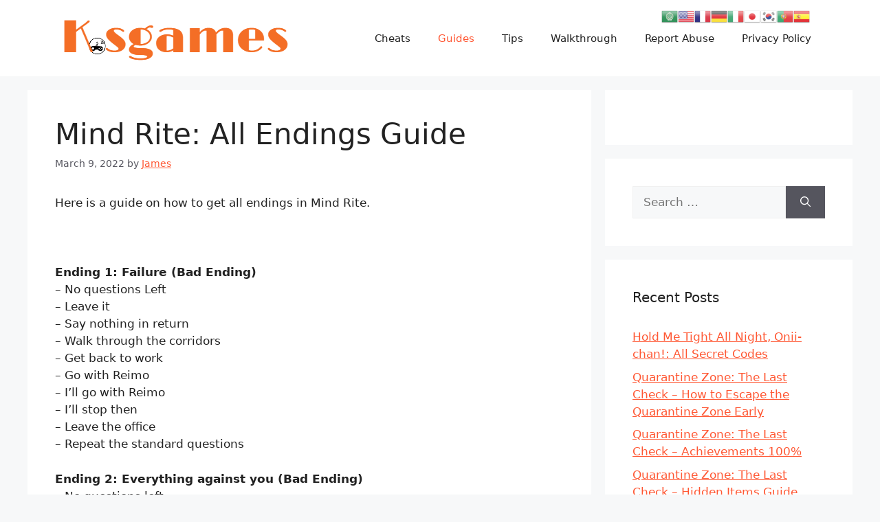

--- FILE ---
content_type: text/html; charset=UTF-8
request_url: https://kosgames.com/mind-rite-all-endings-guide-18230/
body_size: 15413
content:
<!DOCTYPE html>
<html lang="en-US">
<head>
	<meta charset="UTF-8">
	<meta name='robots' content='index, follow, max-image-preview:large, max-snippet:-1, max-video-preview:-1' />
<link rel="alternate" hreflang="en" href="https://kosgames.com/mind-rite-all-endings-guide-18230/" />
<link rel="alternate" hreflang="ar" href="https://kosgames.com/ar/mind-rite-all-endings-guide-18230/" />
<link rel="alternate" hreflang="fr" href="https://kosgames.com/fr/mind-rite-all-endings-guide-18230/" />
<link rel="alternate" hreflang="de" href="https://kosgames.com/de/mind-rite-all-endings-guide-18230/" />
<link rel="alternate" hreflang="it" href="https://kosgames.com/it/mind-rite-all-endings-guide-18230/" />
<link rel="alternate" hreflang="ja" href="https://kosgames.com/ja/mind-rite-all-endings-guide-18230/" />
<link rel="alternate" hreflang="ko" href="https://kosgames.com/ko/mind-rite-all-endings-guide-18230/" />
<link rel="alternate" hreflang="pt" href="https://kosgames.com/pt/mind-rite-all-endings-guide-18230/" />
<link rel="alternate" hreflang="es" href="https://kosgames.com/es/mind-rite-all-endings-guide-18230/" />
<meta name="viewport" content="width=device-width, initial-scale=1">
	<!-- This site is optimized with the Yoast SEO plugin v16.6.1 - https://yoast.com/wordpress/plugins/seo/ -->
	<title>Mind Rite: All Endings Guide - KosGames</title>
	<link rel="canonical" href="https://kosgames.com/mind-rite-all-endings-guide-18230/" />
	<meta property="og:locale" content="en_US" />
	<meta property="og:type" content="article" />
	<meta property="og:title" content="Mind Rite: All Endings Guide - KosGames" />
	<meta property="og:description" content="Here is a guide on how to get all endings in Mind Rite. &nbsp; Ending 1: Failure (Bad Ending) &#8211; No questions Left &#8211; Leave it &#8211; Say nothing in return &#8211; Walk through the corridors &#8211; Get back to work &#8211; Go with Reimo &#8211; I&#8217;ll go with Reimo ... Read More" />
	<meta property="og:url" content="https://kosgames.com/mind-rite-all-endings-guide-18230/" />
	<meta property="og:site_name" content="KosGames" />
	<meta property="article:published_time" content="2022-03-09T02:45:00+00:00" />
	<meta property="article:modified_time" content="2022-03-09T02:46:15+00:00" />
	<meta property="og:image" content="https://kosgames.com/wp-content/uploads/2022/03/capsule_616x353-2022-03-09T104423.914.jpg" />
	<meta property="og:image:width" content="616" />
	<meta property="og:image:height" content="353" />
	<meta name="twitter:card" content="summary_large_image" />
	<meta name="twitter:label1" content="Written by" />
	<meta name="twitter:data1" content="James" />
	<meta name="twitter:label2" content="Est. reading time" />
	<meta name="twitter:data2" content="2 minutes" />
	<script type="application/ld+json" class="yoast-schema-graph">{"@context":"https://schema.org","@graph":[{"@type":"WebSite","@id":"https://kosgames.com/#website","url":"https://kosgames.com/","name":"KosGames","description":"All Guides, Walkthrough, Tips, Cheats for You","potentialAction":[{"@type":"SearchAction","target":{"@type":"EntryPoint","urlTemplate":"https://kosgames.com/?s={search_term_string}"},"query-input":"required name=search_term_string"}],"inLanguage":"en-US"},{"@type":"ImageObject","@id":"https://kosgames.com/mind-rite-all-endings-guide-18230/#primaryimage","inLanguage":"en-US","url":"https://kosgames.com/wp-content/uploads/2022/03/capsule_616x353-2022-03-09T104423.914.jpg","contentUrl":"https://kosgames.com/wp-content/uploads/2022/03/capsule_616x353-2022-03-09T104423.914.jpg","width":616,"height":353},{"@type":"WebPage","@id":"https://kosgames.com/mind-rite-all-endings-guide-18230/#webpage","url":"https://kosgames.com/mind-rite-all-endings-guide-18230/","name":"Mind Rite: All Endings Guide - KosGames","isPartOf":{"@id":"https://kosgames.com/#website"},"primaryImageOfPage":{"@id":"https://kosgames.com/mind-rite-all-endings-guide-18230/#primaryimage"},"datePublished":"2022-03-09T02:45:00+00:00","dateModified":"2022-03-09T02:46:15+00:00","author":{"@id":"https://kosgames.com/#/schema/person/90f0caf814a9654c23f5d2ed2e8a6dff"},"breadcrumb":{"@id":"https://kosgames.com/mind-rite-all-endings-guide-18230/#breadcrumb"},"inLanguage":"en-US","potentialAction":[{"@type":"ReadAction","target":["https://kosgames.com/mind-rite-all-endings-guide-18230/"]}]},{"@type":"BreadcrumbList","@id":"https://kosgames.com/mind-rite-all-endings-guide-18230/#breadcrumb","itemListElement":[{"@type":"ListItem","position":1,"name":"Home","item":"https://kosgames.com/"},{"@type":"ListItem","position":2,"name":"Mind Rite: All Endings Guide"}]},{"@type":"Person","@id":"https://kosgames.com/#/schema/person/90f0caf814a9654c23f5d2ed2e8a6dff","name":"James","image":{"@type":"ImageObject","@id":"https://kosgames.com/#personlogo","inLanguage":"en-US","url":"https://secure.gravatar.com/avatar/ac8fe9975651c2927a44a3dbdc07add9442235307aa471e3ac7981c4a8a69906?s=96&d=robohash&r=g","contentUrl":"https://secure.gravatar.com/avatar/ac8fe9975651c2927a44a3dbdc07add9442235307aa471e3ac7981c4a8a69906?s=96&d=robohash&r=g","caption":"James"},"sameAs":["https://kosgames.com"],"url":"https://kosgames.com/author/admin/"}]}</script>
	<!-- / Yoast SEO plugin. -->


<link rel="alternate" type="application/rss+xml" title="KosGames &raquo; Feed" href="https://kosgames.com/feed/" />
<link rel="alternate" type="application/rss+xml" title="KosGames &raquo; Comments Feed" href="https://kosgames.com/comments/feed/" />
<link rel="alternate" type="application/rss+xml" title="KosGames &raquo; Mind Rite: All Endings Guide Comments Feed" href="https://kosgames.com/mind-rite-all-endings-guide-18230/feed/" />
<link rel="alternate" title="oEmbed (JSON)" type="application/json+oembed" href="https://kosgames.com/wp-json/oembed/1.0/embed?url=https%3A%2F%2Fkosgames.com%2Fmind-rite-all-endings-guide-18230%2F" />
<link rel="alternate" title="oEmbed (XML)" type="text/xml+oembed" href="https://kosgames.com/wp-json/oembed/1.0/embed?url=https%3A%2F%2Fkosgames.com%2Fmind-rite-all-endings-guide-18230%2F&#038;format=xml" />
<style id='wp-img-auto-sizes-contain-inline-css'>
img:is([sizes=auto i],[sizes^="auto," i]){contain-intrinsic-size:3000px 1500px}
/*# sourceURL=wp-img-auto-sizes-contain-inline-css */
</style>
<link rel='stylesheet' id='gtranslate-style-css' href='https://kosgames.com/wp-content/plugins/gtranslate/gtranslate-style24.css?ver=6.9' media='all' />
<style id='wp-emoji-styles-inline-css'>

	img.wp-smiley, img.emoji {
		display: inline !important;
		border: none !important;
		box-shadow: none !important;
		height: 1em !important;
		width: 1em !important;
		margin: 0 0.07em !important;
		vertical-align: -0.1em !important;
		background: none !important;
		padding: 0 !important;
	}
/*# sourceURL=wp-emoji-styles-inline-css */
</style>
<style id='wp-block-library-inline-css'>
:root{--wp-block-synced-color:#7a00df;--wp-block-synced-color--rgb:122,0,223;--wp-bound-block-color:var(--wp-block-synced-color);--wp-editor-canvas-background:#ddd;--wp-admin-theme-color:#007cba;--wp-admin-theme-color--rgb:0,124,186;--wp-admin-theme-color-darker-10:#006ba1;--wp-admin-theme-color-darker-10--rgb:0,107,160.5;--wp-admin-theme-color-darker-20:#005a87;--wp-admin-theme-color-darker-20--rgb:0,90,135;--wp-admin-border-width-focus:2px}@media (min-resolution:192dpi){:root{--wp-admin-border-width-focus:1.5px}}.wp-element-button{cursor:pointer}:root .has-very-light-gray-background-color{background-color:#eee}:root .has-very-dark-gray-background-color{background-color:#313131}:root .has-very-light-gray-color{color:#eee}:root .has-very-dark-gray-color{color:#313131}:root .has-vivid-green-cyan-to-vivid-cyan-blue-gradient-background{background:linear-gradient(135deg,#00d084,#0693e3)}:root .has-purple-crush-gradient-background{background:linear-gradient(135deg,#34e2e4,#4721fb 50%,#ab1dfe)}:root .has-hazy-dawn-gradient-background{background:linear-gradient(135deg,#faaca8,#dad0ec)}:root .has-subdued-olive-gradient-background{background:linear-gradient(135deg,#fafae1,#67a671)}:root .has-atomic-cream-gradient-background{background:linear-gradient(135deg,#fdd79a,#004a59)}:root .has-nightshade-gradient-background{background:linear-gradient(135deg,#330968,#31cdcf)}:root .has-midnight-gradient-background{background:linear-gradient(135deg,#020381,#2874fc)}:root{--wp--preset--font-size--normal:16px;--wp--preset--font-size--huge:42px}.has-regular-font-size{font-size:1em}.has-larger-font-size{font-size:2.625em}.has-normal-font-size{font-size:var(--wp--preset--font-size--normal)}.has-huge-font-size{font-size:var(--wp--preset--font-size--huge)}.has-text-align-center{text-align:center}.has-text-align-left{text-align:left}.has-text-align-right{text-align:right}.has-fit-text{white-space:nowrap!important}#end-resizable-editor-section{display:none}.aligncenter{clear:both}.items-justified-left{justify-content:flex-start}.items-justified-center{justify-content:center}.items-justified-right{justify-content:flex-end}.items-justified-space-between{justify-content:space-between}.screen-reader-text{border:0;clip-path:inset(50%);height:1px;margin:-1px;overflow:hidden;padding:0;position:absolute;width:1px;word-wrap:normal!important}.screen-reader-text:focus{background-color:#ddd;clip-path:none;color:#444;display:block;font-size:1em;height:auto;left:5px;line-height:normal;padding:15px 23px 14px;text-decoration:none;top:5px;width:auto;z-index:100000}html :where(.has-border-color){border-style:solid}html :where([style*=border-top-color]){border-top-style:solid}html :where([style*=border-right-color]){border-right-style:solid}html :where([style*=border-bottom-color]){border-bottom-style:solid}html :where([style*=border-left-color]){border-left-style:solid}html :where([style*=border-width]){border-style:solid}html :where([style*=border-top-width]){border-top-style:solid}html :where([style*=border-right-width]){border-right-style:solid}html :where([style*=border-bottom-width]){border-bottom-style:solid}html :where([style*=border-left-width]){border-left-style:solid}html :where(img[class*=wp-image-]){height:auto;max-width:100%}:where(figure){margin:0 0 1em}html :where(.is-position-sticky){--wp-admin--admin-bar--position-offset:var(--wp-admin--admin-bar--height,0px)}@media screen and (max-width:600px){html :where(.is-position-sticky){--wp-admin--admin-bar--position-offset:0px}}

/*# sourceURL=wp-block-library-inline-css */
</style><style id='global-styles-inline-css'>
:root{--wp--preset--aspect-ratio--square: 1;--wp--preset--aspect-ratio--4-3: 4/3;--wp--preset--aspect-ratio--3-4: 3/4;--wp--preset--aspect-ratio--3-2: 3/2;--wp--preset--aspect-ratio--2-3: 2/3;--wp--preset--aspect-ratio--16-9: 16/9;--wp--preset--aspect-ratio--9-16: 9/16;--wp--preset--color--black: #000000;--wp--preset--color--cyan-bluish-gray: #abb8c3;--wp--preset--color--white: #ffffff;--wp--preset--color--pale-pink: #f78da7;--wp--preset--color--vivid-red: #cf2e2e;--wp--preset--color--luminous-vivid-orange: #ff6900;--wp--preset--color--luminous-vivid-amber: #fcb900;--wp--preset--color--light-green-cyan: #7bdcb5;--wp--preset--color--vivid-green-cyan: #00d084;--wp--preset--color--pale-cyan-blue: #8ed1fc;--wp--preset--color--vivid-cyan-blue: #0693e3;--wp--preset--color--vivid-purple: #9b51e0;--wp--preset--color--contrast: var(--contrast);--wp--preset--color--contrast-2: var(--contrast-2);--wp--preset--color--contrast-3: var(--contrast-3);--wp--preset--color--base: var(--base);--wp--preset--color--base-2: var(--base-2);--wp--preset--color--base-3: var(--base-3);--wp--preset--color--accent: var(--accent);--wp--preset--gradient--vivid-cyan-blue-to-vivid-purple: linear-gradient(135deg,rgb(6,147,227) 0%,rgb(155,81,224) 100%);--wp--preset--gradient--light-green-cyan-to-vivid-green-cyan: linear-gradient(135deg,rgb(122,220,180) 0%,rgb(0,208,130) 100%);--wp--preset--gradient--luminous-vivid-amber-to-luminous-vivid-orange: linear-gradient(135deg,rgb(252,185,0) 0%,rgb(255,105,0) 100%);--wp--preset--gradient--luminous-vivid-orange-to-vivid-red: linear-gradient(135deg,rgb(255,105,0) 0%,rgb(207,46,46) 100%);--wp--preset--gradient--very-light-gray-to-cyan-bluish-gray: linear-gradient(135deg,rgb(238,238,238) 0%,rgb(169,184,195) 100%);--wp--preset--gradient--cool-to-warm-spectrum: linear-gradient(135deg,rgb(74,234,220) 0%,rgb(151,120,209) 20%,rgb(207,42,186) 40%,rgb(238,44,130) 60%,rgb(251,105,98) 80%,rgb(254,248,76) 100%);--wp--preset--gradient--blush-light-purple: linear-gradient(135deg,rgb(255,206,236) 0%,rgb(152,150,240) 100%);--wp--preset--gradient--blush-bordeaux: linear-gradient(135deg,rgb(254,205,165) 0%,rgb(254,45,45) 50%,rgb(107,0,62) 100%);--wp--preset--gradient--luminous-dusk: linear-gradient(135deg,rgb(255,203,112) 0%,rgb(199,81,192) 50%,rgb(65,88,208) 100%);--wp--preset--gradient--pale-ocean: linear-gradient(135deg,rgb(255,245,203) 0%,rgb(182,227,212) 50%,rgb(51,167,181) 100%);--wp--preset--gradient--electric-grass: linear-gradient(135deg,rgb(202,248,128) 0%,rgb(113,206,126) 100%);--wp--preset--gradient--midnight: linear-gradient(135deg,rgb(2,3,129) 0%,rgb(40,116,252) 100%);--wp--preset--font-size--small: 13px;--wp--preset--font-size--medium: 20px;--wp--preset--font-size--large: 36px;--wp--preset--font-size--x-large: 42px;--wp--preset--spacing--20: 0.44rem;--wp--preset--spacing--30: 0.67rem;--wp--preset--spacing--40: 1rem;--wp--preset--spacing--50: 1.5rem;--wp--preset--spacing--60: 2.25rem;--wp--preset--spacing--70: 3.38rem;--wp--preset--spacing--80: 5.06rem;--wp--preset--shadow--natural: 6px 6px 9px rgba(0, 0, 0, 0.2);--wp--preset--shadow--deep: 12px 12px 50px rgba(0, 0, 0, 0.4);--wp--preset--shadow--sharp: 6px 6px 0px rgba(0, 0, 0, 0.2);--wp--preset--shadow--outlined: 6px 6px 0px -3px rgb(255, 255, 255), 6px 6px rgb(0, 0, 0);--wp--preset--shadow--crisp: 6px 6px 0px rgb(0, 0, 0);}:where(.is-layout-flex){gap: 0.5em;}:where(.is-layout-grid){gap: 0.5em;}body .is-layout-flex{display: flex;}.is-layout-flex{flex-wrap: wrap;align-items: center;}.is-layout-flex > :is(*, div){margin: 0;}body .is-layout-grid{display: grid;}.is-layout-grid > :is(*, div){margin: 0;}:where(.wp-block-columns.is-layout-flex){gap: 2em;}:where(.wp-block-columns.is-layout-grid){gap: 2em;}:where(.wp-block-post-template.is-layout-flex){gap: 1.25em;}:where(.wp-block-post-template.is-layout-grid){gap: 1.25em;}.has-black-color{color: var(--wp--preset--color--black) !important;}.has-cyan-bluish-gray-color{color: var(--wp--preset--color--cyan-bluish-gray) !important;}.has-white-color{color: var(--wp--preset--color--white) !important;}.has-pale-pink-color{color: var(--wp--preset--color--pale-pink) !important;}.has-vivid-red-color{color: var(--wp--preset--color--vivid-red) !important;}.has-luminous-vivid-orange-color{color: var(--wp--preset--color--luminous-vivid-orange) !important;}.has-luminous-vivid-amber-color{color: var(--wp--preset--color--luminous-vivid-amber) !important;}.has-light-green-cyan-color{color: var(--wp--preset--color--light-green-cyan) !important;}.has-vivid-green-cyan-color{color: var(--wp--preset--color--vivid-green-cyan) !important;}.has-pale-cyan-blue-color{color: var(--wp--preset--color--pale-cyan-blue) !important;}.has-vivid-cyan-blue-color{color: var(--wp--preset--color--vivid-cyan-blue) !important;}.has-vivid-purple-color{color: var(--wp--preset--color--vivid-purple) !important;}.has-black-background-color{background-color: var(--wp--preset--color--black) !important;}.has-cyan-bluish-gray-background-color{background-color: var(--wp--preset--color--cyan-bluish-gray) !important;}.has-white-background-color{background-color: var(--wp--preset--color--white) !important;}.has-pale-pink-background-color{background-color: var(--wp--preset--color--pale-pink) !important;}.has-vivid-red-background-color{background-color: var(--wp--preset--color--vivid-red) !important;}.has-luminous-vivid-orange-background-color{background-color: var(--wp--preset--color--luminous-vivid-orange) !important;}.has-luminous-vivid-amber-background-color{background-color: var(--wp--preset--color--luminous-vivid-amber) !important;}.has-light-green-cyan-background-color{background-color: var(--wp--preset--color--light-green-cyan) !important;}.has-vivid-green-cyan-background-color{background-color: var(--wp--preset--color--vivid-green-cyan) !important;}.has-pale-cyan-blue-background-color{background-color: var(--wp--preset--color--pale-cyan-blue) !important;}.has-vivid-cyan-blue-background-color{background-color: var(--wp--preset--color--vivid-cyan-blue) !important;}.has-vivid-purple-background-color{background-color: var(--wp--preset--color--vivid-purple) !important;}.has-black-border-color{border-color: var(--wp--preset--color--black) !important;}.has-cyan-bluish-gray-border-color{border-color: var(--wp--preset--color--cyan-bluish-gray) !important;}.has-white-border-color{border-color: var(--wp--preset--color--white) !important;}.has-pale-pink-border-color{border-color: var(--wp--preset--color--pale-pink) !important;}.has-vivid-red-border-color{border-color: var(--wp--preset--color--vivid-red) !important;}.has-luminous-vivid-orange-border-color{border-color: var(--wp--preset--color--luminous-vivid-orange) !important;}.has-luminous-vivid-amber-border-color{border-color: var(--wp--preset--color--luminous-vivid-amber) !important;}.has-light-green-cyan-border-color{border-color: var(--wp--preset--color--light-green-cyan) !important;}.has-vivid-green-cyan-border-color{border-color: var(--wp--preset--color--vivid-green-cyan) !important;}.has-pale-cyan-blue-border-color{border-color: var(--wp--preset--color--pale-cyan-blue) !important;}.has-vivid-cyan-blue-border-color{border-color: var(--wp--preset--color--vivid-cyan-blue) !important;}.has-vivid-purple-border-color{border-color: var(--wp--preset--color--vivid-purple) !important;}.has-vivid-cyan-blue-to-vivid-purple-gradient-background{background: var(--wp--preset--gradient--vivid-cyan-blue-to-vivid-purple) !important;}.has-light-green-cyan-to-vivid-green-cyan-gradient-background{background: var(--wp--preset--gradient--light-green-cyan-to-vivid-green-cyan) !important;}.has-luminous-vivid-amber-to-luminous-vivid-orange-gradient-background{background: var(--wp--preset--gradient--luminous-vivid-amber-to-luminous-vivid-orange) !important;}.has-luminous-vivid-orange-to-vivid-red-gradient-background{background: var(--wp--preset--gradient--luminous-vivid-orange-to-vivid-red) !important;}.has-very-light-gray-to-cyan-bluish-gray-gradient-background{background: var(--wp--preset--gradient--very-light-gray-to-cyan-bluish-gray) !important;}.has-cool-to-warm-spectrum-gradient-background{background: var(--wp--preset--gradient--cool-to-warm-spectrum) !important;}.has-blush-light-purple-gradient-background{background: var(--wp--preset--gradient--blush-light-purple) !important;}.has-blush-bordeaux-gradient-background{background: var(--wp--preset--gradient--blush-bordeaux) !important;}.has-luminous-dusk-gradient-background{background: var(--wp--preset--gradient--luminous-dusk) !important;}.has-pale-ocean-gradient-background{background: var(--wp--preset--gradient--pale-ocean) !important;}.has-electric-grass-gradient-background{background: var(--wp--preset--gradient--electric-grass) !important;}.has-midnight-gradient-background{background: var(--wp--preset--gradient--midnight) !important;}.has-small-font-size{font-size: var(--wp--preset--font-size--small) !important;}.has-medium-font-size{font-size: var(--wp--preset--font-size--medium) !important;}.has-large-font-size{font-size: var(--wp--preset--font-size--large) !important;}.has-x-large-font-size{font-size: var(--wp--preset--font-size--x-large) !important;}
/*# sourceURL=global-styles-inline-css */
</style>

<style id='classic-theme-styles-inline-css'>
/*! This file is auto-generated */
.wp-block-button__link{color:#fff;background-color:#32373c;border-radius:9999px;box-shadow:none;text-decoration:none;padding:calc(.667em + 2px) calc(1.333em + 2px);font-size:1.125em}.wp-block-file__button{background:#32373c;color:#fff;text-decoration:none}
/*# sourceURL=/wp-includes/css/classic-themes.min.css */
</style>
<link rel='stylesheet' id='generate-comments-css' href='https://kosgames.com/wp-content/themes/generatepress/assets/css/components/comments.min.css?ver=3.3.1' media='all' />
<link rel='stylesheet' id='generate-style-css' href='https://kosgames.com/wp-content/themes/generatepress/assets/css/main.min.css?ver=3.3.1' media='all' />
<style id='generate-style-inline-css'>
body{background-color:var(--base-2);color:var(--contrast);}a{color:var(--accent);}a{text-decoration:underline;}.entry-title a, .site-branding a, a.button, .wp-block-button__link, .main-navigation a{text-decoration:none;}a:hover, a:focus, a:active{color:var(--contrast);}.wp-block-group__inner-container{max-width:1200px;margin-left:auto;margin-right:auto;}.generate-back-to-top{font-size:20px;border-radius:3px;position:fixed;bottom:30px;right:30px;line-height:40px;width:40px;text-align:center;z-index:10;transition:opacity 300ms ease-in-out;opacity:0.1;transform:translateY(1000px);}.generate-back-to-top__show{opacity:1;transform:translateY(0);}:root{--contrast:#222222;--contrast-2:#575760;--contrast-3:#b2b2be;--base:#f0f0f0;--base-2:#f7f8f9;--base-3:#ffffff;--accent:#FF5733;}:root .has-contrast-color{color:var(--contrast);}:root .has-contrast-background-color{background-color:var(--contrast);}:root .has-contrast-2-color{color:var(--contrast-2);}:root .has-contrast-2-background-color{background-color:var(--contrast-2);}:root .has-contrast-3-color{color:var(--contrast-3);}:root .has-contrast-3-background-color{background-color:var(--contrast-3);}:root .has-base-color{color:var(--base);}:root .has-base-background-color{background-color:var(--base);}:root .has-base-2-color{color:var(--base-2);}:root .has-base-2-background-color{background-color:var(--base-2);}:root .has-base-3-color{color:var(--base-3);}:root .has-base-3-background-color{background-color:var(--base-3);}:root .has-accent-color{color:var(--accent);}:root .has-accent-background-color{background-color:var(--accent);}.top-bar{background-color:#636363;color:#ffffff;}.top-bar a{color:#ffffff;}.top-bar a:hover{color:#303030;}.site-header{background-color:var(--base-3);}.main-title a,.main-title a:hover{color:var(--contrast);}.site-description{color:var(--contrast-2);}.mobile-menu-control-wrapper .menu-toggle,.mobile-menu-control-wrapper .menu-toggle:hover,.mobile-menu-control-wrapper .menu-toggle:focus,.has-inline-mobile-toggle #site-navigation.toggled{background-color:rgba(0, 0, 0, 0.02);}.main-navigation,.main-navigation ul ul{background-color:var(--base-3);}.main-navigation .main-nav ul li a, .main-navigation .menu-toggle, .main-navigation .menu-bar-items{color:var(--contrast);}.main-navigation .main-nav ul li:not([class*="current-menu-"]):hover > a, .main-navigation .main-nav ul li:not([class*="current-menu-"]):focus > a, .main-navigation .main-nav ul li.sfHover:not([class*="current-menu-"]) > a, .main-navigation .menu-bar-item:hover > a, .main-navigation .menu-bar-item.sfHover > a{color:var(--accent);}button.menu-toggle:hover,button.menu-toggle:focus{color:var(--contrast);}.main-navigation .main-nav ul li[class*="current-menu-"] > a{color:var(--accent);}.navigation-search input[type="search"],.navigation-search input[type="search"]:active, .navigation-search input[type="search"]:focus, .main-navigation .main-nav ul li.search-item.active > a, .main-navigation .menu-bar-items .search-item.active > a{color:var(--accent);}.main-navigation ul ul{background-color:var(--base);}.separate-containers .inside-article, .separate-containers .comments-area, .separate-containers .page-header, .one-container .container, .separate-containers .paging-navigation, .inside-page-header{background-color:var(--base-3);}.entry-title a{color:var(--contrast);}.entry-title a:hover{color:var(--contrast-2);}.entry-meta{color:var(--contrast-2);}.sidebar .widget{background-color:var(--base-3);}.footer-widgets{background-color:var(--base-3);}.site-info{background-color:var(--base-3);}input[type="text"],input[type="email"],input[type="url"],input[type="password"],input[type="search"],input[type="tel"],input[type="number"],textarea,select{color:var(--contrast);background-color:var(--base-2);border-color:var(--base);}input[type="text"]:focus,input[type="email"]:focus,input[type="url"]:focus,input[type="password"]:focus,input[type="search"]:focus,input[type="tel"]:focus,input[type="number"]:focus,textarea:focus,select:focus{color:var(--contrast);background-color:var(--base-2);border-color:var(--contrast-3);}button,html input[type="button"],input[type="reset"],input[type="submit"],a.button,a.wp-block-button__link:not(.has-background){color:#ffffff;background-color:#55555e;}button:hover,html input[type="button"]:hover,input[type="reset"]:hover,input[type="submit"]:hover,a.button:hover,button:focus,html input[type="button"]:focus,input[type="reset"]:focus,input[type="submit"]:focus,a.button:focus,a.wp-block-button__link:not(.has-background):active,a.wp-block-button__link:not(.has-background):focus,a.wp-block-button__link:not(.has-background):hover{color:#ffffff;background-color:#3f4047;}a.generate-back-to-top{background-color:rgba( 0,0,0,0.4 );color:#ffffff;}a.generate-back-to-top:hover,a.generate-back-to-top:focus{background-color:rgba( 0,0,0,0.6 );color:#ffffff;}:root{--gp-search-modal-bg-color:var(--base-3);--gp-search-modal-text-color:var(--contrast);--gp-search-modal-overlay-bg-color:rgba(0,0,0,0.2);}@media (max-width:768px){.main-navigation .menu-bar-item:hover > a, .main-navigation .menu-bar-item.sfHover > a{background:none;color:var(--contrast);}}.nav-below-header .main-navigation .inside-navigation.grid-container, .nav-above-header .main-navigation .inside-navigation.grid-container{padding:0px 20px 0px 20px;}.site-main .wp-block-group__inner-container{padding:40px;}.separate-containers .paging-navigation{padding-top:20px;padding-bottom:20px;}.entry-content .alignwide, body:not(.no-sidebar) .entry-content .alignfull{margin-left:-40px;width:calc(100% + 80px);max-width:calc(100% + 80px);}.rtl .menu-item-has-children .dropdown-menu-toggle{padding-left:20px;}.rtl .main-navigation .main-nav ul li.menu-item-has-children > a{padding-right:20px;}@media (max-width:768px){.separate-containers .inside-article, .separate-containers .comments-area, .separate-containers .page-header, .separate-containers .paging-navigation, .one-container .site-content, .inside-page-header{padding:30px;}.site-main .wp-block-group__inner-container{padding:30px;}.inside-top-bar{padding-right:30px;padding-left:30px;}.inside-header{padding-right:30px;padding-left:30px;}.widget-area .widget{padding-top:30px;padding-right:30px;padding-bottom:30px;padding-left:30px;}.footer-widgets-container{padding-top:30px;padding-right:30px;padding-bottom:30px;padding-left:30px;}.inside-site-info{padding-right:30px;padding-left:30px;}.entry-content .alignwide, body:not(.no-sidebar) .entry-content .alignfull{margin-left:-30px;width:calc(100% + 60px);max-width:calc(100% + 60px);}.one-container .site-main .paging-navigation{margin-bottom:20px;}}/* End cached CSS */.is-right-sidebar{width:30%;}.is-left-sidebar{width:30%;}.site-content .content-area{width:70%;}@media (max-width:768px){.main-navigation .menu-toggle,.sidebar-nav-mobile:not(#sticky-placeholder){display:block;}.main-navigation ul,.gen-sidebar-nav,.main-navigation:not(.slideout-navigation):not(.toggled) .main-nav > ul,.has-inline-mobile-toggle #site-navigation .inside-navigation > *:not(.navigation-search):not(.main-nav){display:none;}.nav-align-right .inside-navigation,.nav-align-center .inside-navigation{justify-content:space-between;}.has-inline-mobile-toggle .mobile-menu-control-wrapper{display:flex;flex-wrap:wrap;}.has-inline-mobile-toggle .inside-header{flex-direction:row;text-align:left;flex-wrap:wrap;}.has-inline-mobile-toggle .header-widget,.has-inline-mobile-toggle #site-navigation{flex-basis:100%;}.nav-float-left .has-inline-mobile-toggle #site-navigation{order:10;}}
.dynamic-author-image-rounded{border-radius:100%;}.dynamic-featured-image, .dynamic-author-image{vertical-align:middle;}.one-container.blog .dynamic-content-template:not(:last-child), .one-container.archive .dynamic-content-template:not(:last-child){padding-bottom:0px;}.dynamic-entry-excerpt > p:last-child{margin-bottom:0px;}
.page-hero{text-align:center;}.page-hero .inside-page-hero.grid-container{max-width:calc(1200px - 0px - 0px);}.inside-page-hero > *:last-child{margin-bottom:0px;}.page-hero time.updated{display:none;}
/*# sourceURL=generate-style-inline-css */
</style>
<link rel='stylesheet' id='generate-blog-columns-css' href='https://kosgames.com/wp-content/plugins/gp-premium/blog/functions/css/columns.min.css?ver=2.3.2' media='all' />
<link rel='stylesheet' id='enlighterjs-css' href='https://kosgames.com/wp-content/plugins/enlighter/cache/enlighterjs.min.css?ver=0A0B0C' media='all' />
<script src="https://kosgames.com/wp-includes/js/jquery/jquery.min.js?ver=3.7.1" id="jquery-core-js"></script>
<script src="https://kosgames.com/wp-includes/js/jquery/jquery-migrate.min.js?ver=3.4.1" id="jquery-migrate-js"></script>
<link rel="https://api.w.org/" href="https://kosgames.com/wp-json/" /><link rel="alternate" title="JSON" type="application/json" href="https://kosgames.com/wp-json/wp/v2/posts/18230" /><link rel="EditURI" type="application/rsd+xml" title="RSD" href="https://kosgames.com/xmlrpc.php?rsd" />
<meta name="generator" content="WordPress 6.9" />
<link rel='shortlink' href='https://kosgames.com/?p=18230' />
<script>var gt_request_uri = '/mind-rite-all-endings-guide-18230/';</script><link rel="pingback" href="https://kosgames.com/xmlrpc.php">
<link rel="icon" href="https://kosgames.com/wp-content/uploads/2023/03/cropped-favicon-32x32-2-32x32.png" sizes="32x32" />
<link rel="icon" href="https://kosgames.com/wp-content/uploads/2023/03/cropped-favicon-32x32-2-192x192.png" sizes="192x192" />
<link rel="apple-touch-icon" href="https://kosgames.com/wp-content/uploads/2023/03/cropped-favicon-32x32-2-180x180.png" />
<meta name="msapplication-TileImage" content="https://kosgames.com/wp-content/uploads/2023/03/cropped-favicon-32x32-2-270x270.png" />
		<style id="wp-custom-css">
			div.bb_table
{
	display: table;
	font-size: 12px;
}

div.bb_table div.bb_table_th
{
	display: table-cell;
	font-weight: bold;
	border: 1px solid #4d4d4d;
	padding: 4px;
}

div.bb_table div.bb_table_th img.sharedFilePreviewImage
{
	margin: 0px;
}

div.bb_table div.bb_table_tr
{
	display: table-row;
}

div.bb_table div.bb_table_td
{
	display: table-cell;
	vertical-align: middle;
	border: 1px solid #4d4d4d;
	padding: 4px;
}

div.bb_table div.bb_table_td img.sharedFilePreviewImage
{
	margin: 0px;
}
#nn_skinr,
#nn_skinl {
position: fixed!important;
left: 50%;
margin-left: -900px!important;
z-index: 100;
}

#nn_skinr {
margin-left: 600px!important;
}		</style>
			<!-- IMPORTANT: Place these lines as high as you can in <head>, ideally just after <title> tag -->
	<link rel="preload" href="https://boot.pbstck.com/v1/tag/042afab0-29b3-43b3-a59d-e01aef2d9dac" as="script">
	<link rel="preload" href="https://00917082-71e9-498e-8343-00c3df06b798.edge.permutive.app/00917082-71e9-498e-8343-00c3df06b798-web.js" as="script">
	<link rel="preload" href="https://btloader.com/tag?o=5684350990417920&upapi=true" as="script">
	<link rel="preload" href="https://cdn.privacy-mgmt.com/unified/wrapperMessagingWithoutDetection.js" as="script">
	<link rel="preload" href="https://z.moatads.com/networknheader13924283968/moatheader.js" as="script">
	<link rel="preload" href="https://www.googletagmanager.com/gtag/js?id=G-0CPE0JFSCT" as="script">
	<link rel="preload" href="https://securepubads.g.doubleclick.net/tag/js/gpt.js" as="script">
	<!-- Place the below code anywhere you like in the <head> (higher is better) -->
	<script>window.AdSlots = window.AdSlots || {cmd: []};</script>
	<script async src="https://kumo.network-n.com/dist/app.js" site="kosgames"></script>
	<!-- Google tag (gtag.js) -->
<script async src="https://www.googletagmanager.com/gtag/js?id=G-B1NDZQWE41"></script>
<script>
  window.dataLayer = window.dataLayer || [];
  function gtag(){dataLayer.push(arguments);}
  gtag('js', new Date());

  gtag('config', 'G-B1NDZQWE41');
</script>
</head>

<body class="wp-singular post-template-default single single-post postid-18230 single-format-standard wp-custom-logo wp-embed-responsive wp-theme-generatepress post-image-above-header post-image-aligned-center right-sidebar nav-float-right separate-containers header-aligned-left dropdown-hover" itemtype="https://schema.org/Blog" itemscope>
	<a class="screen-reader-text skip-link" href="#content" title="Skip to content">Skip to content</a>		<header class="site-header has-inline-mobile-toggle" id="masthead" aria-label="Site"  itemtype="https://schema.org/WPHeader" itemscope>
			<div class="inside-header grid-container">
				<div class="site-logo">
					<a href="https://kosgames.com/" rel="home">
						<img  class="header-image is-logo-image" alt="KosGames" src="https://kosgames.com/wp-content/uploads/2021/07/cropped-cropped-kosgames_logo.png" width="355" height="71" />
					</a>
				</div>	<nav class="main-navigation mobile-menu-control-wrapper" id="mobile-menu-control-wrapper" aria-label="Mobile Toggle">
		<div class="menu-bar-items"></div>		<button data-nav="site-navigation" class="menu-toggle" aria-controls="primary-menu" aria-expanded="false">
			<span class="gp-icon icon-menu-bars"><svg viewBox="0 0 512 512" aria-hidden="true" xmlns="http://www.w3.org/2000/svg" width="1em" height="1em"><path d="M0 96c0-13.255 10.745-24 24-24h464c13.255 0 24 10.745 24 24s-10.745 24-24 24H24c-13.255 0-24-10.745-24-24zm0 160c0-13.255 10.745-24 24-24h464c13.255 0 24 10.745 24 24s-10.745 24-24 24H24c-13.255 0-24-10.745-24-24zm0 160c0-13.255 10.745-24 24-24h464c13.255 0 24 10.745 24 24s-10.745 24-24 24H24c-13.255 0-24-10.745-24-24z" /></svg><svg viewBox="0 0 512 512" aria-hidden="true" xmlns="http://www.w3.org/2000/svg" width="1em" height="1em"><path d="M71.029 71.029c9.373-9.372 24.569-9.372 33.942 0L256 222.059l151.029-151.03c9.373-9.372 24.569-9.372 33.942 0 9.372 9.373 9.372 24.569 0 33.942L289.941 256l151.03 151.029c9.372 9.373 9.372 24.569 0 33.942-9.373 9.372-24.569 9.372-33.942 0L256 289.941l-151.029 151.03c-9.373 9.372-24.569 9.372-33.942 0-9.372-9.373-9.372-24.569 0-33.942L222.059 256 71.029 104.971c-9.372-9.373-9.372-24.569 0-33.942z" /></svg></span><span class="screen-reader-text">Menu</span>		</button>
	</nav>
			<nav class="main-navigation has-menu-bar-items sub-menu-right" id="site-navigation" aria-label="Primary"  itemtype="https://schema.org/SiteNavigationElement" itemscope>
			<div class="inside-navigation grid-container">
								<button class="menu-toggle" aria-controls="primary-menu" aria-expanded="false">
					<span class="gp-icon icon-menu-bars"><svg viewBox="0 0 512 512" aria-hidden="true" xmlns="http://www.w3.org/2000/svg" width="1em" height="1em"><path d="M0 96c0-13.255 10.745-24 24-24h464c13.255 0 24 10.745 24 24s-10.745 24-24 24H24c-13.255 0-24-10.745-24-24zm0 160c0-13.255 10.745-24 24-24h464c13.255 0 24 10.745 24 24s-10.745 24-24 24H24c-13.255 0-24-10.745-24-24zm0 160c0-13.255 10.745-24 24-24h464c13.255 0 24 10.745 24 24s-10.745 24-24 24H24c-13.255 0-24-10.745-24-24z" /></svg><svg viewBox="0 0 512 512" aria-hidden="true" xmlns="http://www.w3.org/2000/svg" width="1em" height="1em"><path d="M71.029 71.029c9.373-9.372 24.569-9.372 33.942 0L256 222.059l151.029-151.03c9.373-9.372 24.569-9.372 33.942 0 9.372 9.373 9.372 24.569 0 33.942L289.941 256l151.03 151.029c9.372 9.373 9.372 24.569 0 33.942-9.373 9.372-24.569 9.372-33.942 0L256 289.941l-151.029 151.03c-9.373 9.372-24.569 9.372-33.942 0-9.372-9.373-9.372-24.569 0-33.942L222.059 256 71.029 104.971c-9.372-9.373-9.372-24.569 0-33.942z" /></svg></span><span class="mobile-menu">Menu</span>				</button>
				<div id="primary-menu" class="main-nav"><ul id="menu-menu-1" class=" menu sf-menu"><li id="menu-item-25" class="menu-item menu-item-type-taxonomy menu-item-object-category menu-item-25"><a href="https://kosgames.com/category/cheats/">Cheats</a></li>
<li id="menu-item-26" class="menu-item menu-item-type-taxonomy menu-item-object-category current-post-ancestor current-menu-parent current-post-parent menu-item-26"><a href="https://kosgames.com/category/guides/">Guides</a></li>
<li id="menu-item-27" class="menu-item menu-item-type-taxonomy menu-item-object-category menu-item-27"><a href="https://kosgames.com/category/tips/">Tips</a></li>
<li id="menu-item-28" class="menu-item menu-item-type-taxonomy menu-item-object-category menu-item-28"><a href="https://kosgames.com/category/walkthrough/">Walkthrough</a></li>
<li id="menu-item-28910" class="menu-item menu-item-type-post_type menu-item-object-page menu-item-28910"><a href="https://kosgames.com/report-abuse/">Report Abuse</a></li>
<li id="menu-item-24" class="menu-item menu-item-type-post_type menu-item-object-page menu-item-privacy-policy menu-item-24"><a rel="privacy-policy" href="https://kosgames.com/privacy-policy/">Privacy Policy</a></li>
</ul></div><div class="menu-bar-items"></div>			</div>
		</nav>
					</div>
		</header>
		<div class="page-hero grid-container grid-parent">
					<div class="inside-page-hero">
						<div id="nn_lb1"></div>
					</div>
				</div>
	<div class="site grid-container container hfeed" id="page">
				<div class="site-content" id="content">
			
	<div class="content-area" id="primary">
		<main class="site-main" id="main">
			
<article id="post-18230" class="post-18230 post type-post status-publish format-standard has-post-thumbnail hentry category-guides tag-mind-rite infinite-scroll-item" itemtype="https://schema.org/CreativeWork" itemscope>
	<div class="inside-article">
					<header class="entry-header" aria-label="Content">
				<h1 class="entry-title" itemprop="headline">Mind Rite: All Endings Guide</h1>		<div class="entry-meta">
			<span class="posted-on"><time class="entry-date published" datetime="2022-03-09T02:45:00+00:00" itemprop="datePublished">March 9, 2022</time></span> <span class="byline">by <span class="author vcard" itemprop="author" itemtype="https://schema.org/Person" itemscope><a class="url fn n" href="https://kosgames.com/author/admin/" title="View all posts by James" rel="author" itemprop="url"><span class="author-name" itemprop="name">James</span></a></span></span> 		</div>
					</header>
			
		<div class="entry-content" itemprop="text">
			
<!-- Quick Adsense WordPress Plugin: http://quickadsense.com/ -->
<div class="cae1c259e3844cd7c49f99811e3bcf10" data-index="4" style="float: none; margin:10px 0 10px 0; text-align:center;">
<div style="max-width:700px;">
<div id="nn_player"></div>
</div>
</div>
<p>Here is a guide on how to get all endings in Mind Rite.</p>
<!-- Quick Adsense WordPress Plugin: http://quickadsense.com/ -->
<div class="cae1c259e3844cd7c49f99811e3bcf10" data-index="6" style="float: none; margin:10px 0 10px 0; text-align:center;">
<div id="nn_lb3"></div>
<div id="nn_mobile_mpu3"></div>
</div>

<p>&nbsp;</p>
<div id="5231200" class="subSection detailBox">
<div class="subSectionTitle"><strong>Ending 1: Failure (Bad Ending)</strong></div>
<div class="subSectionDesc">&#8211; No questions Left<br />
&#8211; Leave it<br />
&#8211; Say nothing in return<br />
&#8211; Walk through the corridors<br />
&#8211; Get back to work<br />
&#8211; Go with Reimo<br />
&#8211; I&#8217;ll go with Reimo<br />
&#8211; I&#8217;ll stop then<br />
&#8211; Leave the office<br />
&#8211; Repeat the standard questions</p>
<div></div>
</div>
</div>
<div></div>
<div id="5231202" class="subSection detailBox">
<div class="subSectionTitle"><strong>Ending 2: Everything against you (Bad Ending)</strong></div>
<div class="subSectionDesc">&#8211; No questions left<br />
&#8211; Take the polyptych<br />
&#8211; Give up<br />
&#8211; Walk through the corridors<br />
&#8211; Get back to work<br />
&#8211; Go with Reimo<br />
&#8211; I&#8217;ll go with Reimo<br />
&#8211; Why not though?<br />
&#8211; Turn Reimo out of the office<br />
&#8211; Finish the food quickly<br />
&#8211; Ask about the firefly</p>
<div></div>
</div>
</div>
<div></div>
<div id="5231203" class="subSection detailBox">
<div class="subSectionTitle"><strong>Ending 3: Forever in darkness (Reimo &#8211; Good Ending)</strong></div>
<div class="subSectionDesc">&#8211; About the victim&#8217;s enemies<br />
&#8211; About the victim&#8217;s friends<br />
&#8211; About himself<br />
&#8211; Something unusual<br />
&#8211; No questions left<br />
&#8211; Take the polyptych<br />
&#8211; Give up.<br />
&#8211; Walk through the corridors<br />
&#8211; Get back to work<br />
&#8211; Go with Reimo<br />
&#8211; I&#8217;ll go with Reimo<br />
&#8211; Why not though?<br />
&#8211; Turn Reimo out of the office<br />
&#8211; Talk about the weather<br />
&#8211; Ask about the firefly<br />
&#8211; Who are &#8220;they&#8221; exactly?<br />
&#8211; How could you kill Melissa?<br />
&#8211; Who was the fortuneteller?<br />
&#8211; Other victims<br />
&#8211; Why do you hate Leo?<br />
&#8211; Did you tell me the truth about your past?<br />
&#8211; Why half-bloods?<br />
&#8211; No questions<br />
<i><b>[SAVE 1]</b></i><br />
&#8211; Yes</p>
<div></div>
</div>
</div>
<div></div>
<div id="5231204" class="subSection detailBox">
<div class="subSectionTitle"><strong>Ending 4: Unforgiven (Reimo &#8211; Bad Ending)</strong></div>
<div class="subSectionDesc"><i><b>[LOAD SAVE 1]</b></i><br />
&#8211; No</p>
<!-- Quick Adsense WordPress Plugin: http://quickadsense.com/ -->
<div class="cae1c259e3844cd7c49f99811e3bcf10" data-index="2" style="float: none; margin:10px 0 10px 0; text-align:center;">
<div id="nn_lb4"></div>
<div id="nn_mobile_mpu4"></div>
</div>

<div></div>
</div>
</div>
<div></div>
<div id="5231205" class="subSection detailBox">
<div class="subSectionTitle"><strong>Ending 5: Home, sweet home (Berkhard &#8211; Good Ending)</strong></div>
<div class="subSectionDesc">&#8211; About the victim&#8217;s enemies<br />
&#8211; About the victim&#8217;s friends<br />
&#8211; About himself<br />
&#8211; Something unusual<br />
&#8211; No questions left<br />
&#8211; Take the polyptych<br />
&#8211; Say nothing in return<br />
&#8211; Walk through the corridors<br />
&#8211; Come in<br />
&#8211; Stay<br />
&#8211; I’ll go with Berkhard<br />
&#8211; Everything can change<br />
&#8211; Turn Reimo out of the office<br />
<i><b>[SAVE 2]</b></i><br />
&#8211; Try to console<br />
&#8211; Ask about the firefly</p>
<div></div>
</div>
</div>
<div></div>
<div id="5231206" class="subSection detailBox">
<div class="subSectionTitle"><strong>Ending 6: Ghosts of the past (Berkhard &#8211; Bad Ending)</strong></div>
<div class="subSectionDesc"><i><b>[LOAD SAVE 2]</b></i><br />
&#8211; Insist<br />
&#8211; Ask about the firefly</p>
<div></div>
</div>
</div>
<div></div>
<div id="5231207" class="subSection detailBox">
<div class="subSectionTitle"><strong>Ending 7: Into the new future (Leo &#8211; Good Ending)</strong></div>
<div class="subSectionDesc">&#8211; About the victim&#8217;s enemies<br />
&#8211; About the victim&#8217;s friends<br />
&#8211; About himself<br />
&#8211; Something unusual<br />
&#8211; No questions left<br />
&#8211; Take the polyptych<br />
&#8211; Say nothing in return<br />
&#8211; Go outside<br />
&#8211; Play along<br />
&#8211; Take a walk<br />
&#8211; I’ll go alone<br />
&#8211; Yes<br />
<i><b>[SAVE 3]</b></i><br />
&#8211; Get angry<br />
&#8211; Turn Reimo out of the office<br />
&#8211; Ask about the firefly</p>
<div></div>
</div>
</div>
<div></div>
<div id="5231208" class="subSection detailBox">
<div class="subSectionTitle">Ending 8: For Science (Leo &#8211; Bad Ending)</div>
<div class="subSectionDesc"><i><b>[LOAD SAVE 3]</b></i><br />
&#8211; Thank him<br />
&#8211; Turn Reimo out of the office<br />
&#8211; Ask about the firefly</div>
<div style="text-align: right;">By <a href="https://steamcommunity.com/id/gabrielacs">❄️Yukibana</a></div>
</div>

<!-- Quick Adsense WordPress Plugin: http://quickadsense.com/ -->
<div class="cae1c259e3844cd7c49f99811e3bcf10" data-index="5" style="float: none; margin:10px 0 10px 0; text-align:center;">
<div id="nn_lb5"></div>
<div id="nn_mobile_mpu6"></div>

</div>

<div style="font-size: 0px; height: 0px; line-height: 0px; margin: 0; padding: 0; clear: both;"></div>		</div>

				<footer class="entry-meta" aria-label="Entry meta">
			<span class="tags-links"><span class="gp-icon icon-tags"><svg viewBox="0 0 512 512" aria-hidden="true" xmlns="http://www.w3.org/2000/svg" width="1em" height="1em"><path d="M20 39.5c-8.836 0-16 7.163-16 16v176c0 4.243 1.686 8.313 4.687 11.314l224 224c6.248 6.248 16.378 6.248 22.626 0l176-176c6.244-6.244 6.25-16.364.013-22.615l-223.5-224A15.999 15.999 0 00196.5 39.5H20zm56 96c0-13.255 10.745-24 24-24s24 10.745 24 24-10.745 24-24 24-24-10.745-24-24z"/><path d="M259.515 43.015c4.686-4.687 12.284-4.687 16.97 0l228 228c4.686 4.686 4.686 12.284 0 16.97l-180 180c-4.686 4.687-12.284 4.687-16.97 0-4.686-4.686-4.686-12.284 0-16.97L479.029 279.5 259.515 59.985c-4.686-4.686-4.686-12.284 0-16.97z" /></svg></span><span class="screen-reader-text">Tags </span><a href="https://kosgames.com/tag/mind-rite/" rel="tag">Mind Rite</a></span> 		</footer>
			</div>
</article>

			<div class="comments-area">
				<div id="comments">

		<div id="respond" class="comment-respond">
		<h3 id="reply-title" class="comment-reply-title">Leave a Comment <small><a rel="nofollow" id="cancel-comment-reply-link" href="/mind-rite-all-endings-guide-18230/#respond" style="display:none;">Cancel reply</a></small></h3><form action="https://kosgames.com/wp-comments-post.php" method="post" id="commentform" class="comment-form"><p class="comment-form-comment"><label for="comment" class="screen-reader-text">Comment</label><textarea id="comment" name="comment" cols="45" rows="8" required></textarea></p><label for="author" class="screen-reader-text">Name</label><input placeholder="Name *" id="author" name="author" type="text" value="" size="30" required />
<label for="email" class="screen-reader-text">Email</label><input placeholder="Email *" id="email" name="email" type="email" value="" size="30" required />
<label for="url" class="screen-reader-text">Website</label><input placeholder="Website" id="url" name="url" type="url" value="" size="30" />
<p class="comment-form-cookies-consent"><input id="wp-comment-cookies-consent" name="wp-comment-cookies-consent" type="checkbox" value="yes" /> <label for="wp-comment-cookies-consent">Save my name, email, and website in this browser for the next time I comment.</label></p>
<p class="form-submit"><input name="submit" type="submit" id="submit" class="submit" value="Post Comment" /> <input type='hidden' name='comment_post_ID' value='18230' id='comment_post_ID' />
<input type='hidden' name='comment_parent' id='comment_parent' value='0' />
</p><p style="display: none;"><input type="hidden" id="akismet_comment_nonce" name="akismet_comment_nonce" value="8032149b2c" /></p><p style="display: none;"><input type="hidden" id="ak_js" name="ak_js" value="170"/></p></form>	</div><!-- #respond -->
	
</div><!-- #comments -->
			</div>

					</main>
	</div>

	<div class="widget-area sidebar is-right-sidebar" id="right-sidebar">
	<div class="inside-right-sidebar">
		
<!-- Quick Adsense Wordpress Plugin: http://quickadsense.com/ -->
<aside id="adswidget1-quick-adsense-2" class="widget inner-padding widget_adswidget1-quick-adsense"><div id="nn_mpu1"></div>
</aside><aside id="search-2" class="widget inner-padding widget_search"><form method="get" class="search-form" action="https://kosgames.com/">
	<label>
		<span class="screen-reader-text">Search for:</span>
		<input type="search" class="search-field" placeholder="Search &hellip;" value="" name="s" title="Search for:">
	</label>
	<button class="search-submit" aria-label="Search"><span class="gp-icon icon-search"><svg viewBox="0 0 512 512" aria-hidden="true" xmlns="http://www.w3.org/2000/svg" width="1em" height="1em"><path fill-rule="evenodd" clip-rule="evenodd" d="M208 48c-88.366 0-160 71.634-160 160s71.634 160 160 160 160-71.634 160-160S296.366 48 208 48zM0 208C0 93.125 93.125 0 208 0s208 93.125 208 208c0 48.741-16.765 93.566-44.843 129.024l133.826 134.018c9.366 9.379 9.355 24.575-.025 33.941-9.379 9.366-24.575 9.355-33.941-.025L337.238 370.987C301.747 399.167 256.839 416 208 416 93.125 416 0 322.875 0 208z" /></svg></span></button></form>
</aside>
		<aside id="recent-posts-2" class="widget inner-padding widget_recent_entries">
		<h2 class="widget-title">Recent Posts</h2>
		<ul>
											<li>
					<a href="https://kosgames.com/hold-me-tight-all-night-onii-chan-all-secret-codes-56542/">Hold Me Tight All Night, Onii-chan!: All Secret Codes</a>
									</li>
											<li>
					<a href="https://kosgames.com/quarantine-zone-the-last-check-how-to-escape-the-quarantine-zone-early-56540/">Quarantine Zone: The Last Check &#8211; How to Escape the Quarantine Zone Early</a>
									</li>
											<li>
					<a href="https://kosgames.com/quarantine-zone-the-last-check-achievements-100-56538/">Quarantine Zone: The Last Check &#8211; Achievements 100%</a>
									</li>
											<li>
					<a href="https://kosgames.com/quarantine-zone-the-last-check-hidden-items-guide-56527/">Quarantine Zone: The Last Check &#8211; Hidden Items Guide</a>
									</li>
											<li>
					<a href="https://kosgames.com/dreadmyst-how-to-start-playing-and-fix-the-disconnected-error-56525/">Dreadmyst: How to Start Playing and Fix the &#8220;Disconnected&#8221; Error</a>
									</li>
					</ul>

		</aside>
<!-- Quick Adsense Wordpress Plugin: http://quickadsense.com/ -->
<aside id="adswidget2-quick-adsense-2" class="widget inner-padding widget_adswidget2-quick-adsense"><div id="nn_skinl"></div>
<div id="nn_skinr"></div></aside>	</div>
</div>

	</div>
</div>


<div class="site-footer">
			<footer class="site-info" aria-label="Site"  itemtype="https://schema.org/WPFooter" itemscope>
			<div class="inside-site-info grid-container">
								<div class="copyright-bar">
					&copy;Copyright 2021-2026 | Kosgames.com				</div>
			</div>
		</footer>
		</div>

<a title="Scroll back to top" aria-label="Scroll back to top" rel="nofollow" href="#" class="generate-back-to-top" data-scroll-speed="400" data-start-scroll="300">
					<span class="gp-icon icon-arrow-up"><svg viewBox="0 0 330 512" aria-hidden="true" xmlns="http://www.w3.org/2000/svg" width="1em" height="1em" fill-rule="evenodd" clip-rule="evenodd" stroke-linejoin="round" stroke-miterlimit="1.414"><path d="M305.863 314.916c0 2.266-1.133 4.815-2.832 6.514l-14.157 14.163c-1.699 1.7-3.964 2.832-6.513 2.832-2.265 0-4.813-1.133-6.512-2.832L164.572 224.276 53.295 335.593c-1.699 1.7-4.247 2.832-6.512 2.832-2.265 0-4.814-1.133-6.513-2.832L26.113 321.43c-1.699-1.7-2.831-4.248-2.831-6.514s1.132-4.816 2.831-6.515L158.06 176.408c1.699-1.7 4.247-2.833 6.512-2.833 2.265 0 4.814 1.133 6.513 2.833L303.03 308.4c1.7 1.7 2.832 4.249 2.832 6.515z" fill-rule="nonzero" /></svg></span>
				</a><script type="speculationrules">
{"prefetch":[{"source":"document","where":{"and":[{"href_matches":"/*"},{"not":{"href_matches":["/wp-*.php","/wp-admin/*","/wp-content/uploads/*","/wp-content/*","/wp-content/plugins/*","/wp-content/themes/generatepress/*","/*\\?(.+)"]}},{"not":{"selector_matches":"a[rel~=\"nofollow\"]"}},{"not":{"selector_matches":".no-prefetch, .no-prefetch a"}}]},"eagerness":"conservative"}]}
</script>
<div style="position:fixed;top:10px;right:8%;z-index:999999;" id="gtranslate_wrapper"><!-- GTranslate: https://gtranslate.io/ -->
<a href="https://kosgames.com/ar/" onclick="doGTranslate('en|ar');return false;" title="Arabic" class="glink nturl notranslate"><img src="//kosgames.com/wp-content/plugins/gtranslate/flags/24/ar.png" height="24" width="24" alt="Arabic" /></a><a href="https://kosgames.com" onclick="doGTranslate('en|en');return false;" title="English" class="glink nturl notranslate"><img src="//kosgames.com/wp-content/plugins/gtranslate/flags/24/en-us.png" height="24" width="24" alt="English" /></a><a href="https://kosgames.com/fr/" onclick="doGTranslate('en|fr');return false;" title="French" class="glink nturl notranslate"><img src="//kosgames.com/wp-content/plugins/gtranslate/flags/24/fr.png" height="24" width="24" alt="French" /></a><a href="https://kosgames.com/de/" onclick="doGTranslate('en|de');return false;" title="German" class="glink nturl notranslate"><img src="//kosgames.com/wp-content/plugins/gtranslate/flags/24/de.png" height="24" width="24" alt="German" /></a><a href="https://kosgames.com/it/" onclick="doGTranslate('en|it');return false;" title="Italian" class="glink nturl notranslate"><img src="//kosgames.com/wp-content/plugins/gtranslate/flags/24/it.png" height="24" width="24" alt="Italian" /></a><a href="https://kosgames.com/ja/" onclick="doGTranslate('en|ja');return false;" title="Japanese" class="glink nturl notranslate"><img src="//kosgames.com/wp-content/plugins/gtranslate/flags/24/ja.png" height="24" width="24" alt="Japanese" /></a><a href="https://kosgames.com/ko/" onclick="doGTranslate('en|ko');return false;" title="Korean" class="glink nturl notranslate"><img src="//kosgames.com/wp-content/plugins/gtranslate/flags/24/ko.png" height="24" width="24" alt="Korean" /></a><a href="https://kosgames.com/pt/" onclick="doGTranslate('en|pt');return false;" title="Portuguese" class="glink nturl notranslate"><img src="//kosgames.com/wp-content/plugins/gtranslate/flags/24/pt.png" height="24" width="24" alt="Portuguese" /></a><a href="https://kosgames.com/es/" onclick="doGTranslate('en|es');return false;" title="Spanish" class="glink nturl notranslate"><img src="//kosgames.com/wp-content/plugins/gtranslate/flags/24/es.png" height="24" width="24" alt="Spanish" /></a>

<script>
function doGTranslate(lang_pair) {if(lang_pair.value)lang_pair=lang_pair.value;if(lang_pair=='')return;var lang=lang_pair.split('|')[1];if(typeof ga=='function'){ga('send', 'event', 'GTranslate', lang, location.pathname+location.search);}var plang=location.pathname.split('/')[1];if(plang.length !=2 && plang != 'zh-CN' && plang != 'zh-TW' && plang != 'hmn' && plang != 'haw' && plang != 'ceb')plang='en';if(lang == 'en')location.href=location.protocol+'//'+location.host+gt_request_uri;else location.href=location.protocol+'//'+location.host+'/'+lang+gt_request_uri;}
</script>
</div><div id="nn_lb2"></div>
<div id="nn_mobile_lb1"></div><script type="text/javascript">var jQueryScriptOutputted = false;function initJQuery() {if (typeof(jQuery) == "undefined") {if (!jQueryScriptOutputted) {jQueryScriptOutputted = true;document.write("<scr" + "ipt type=\"text/javascript\" src=\"https://code.jquery.com/jquery-1.8.2.min.js\"></scr" + "ipt>");}setTimeout("initJQuery()", 50);}}initJQuery();</script><script type="text/javascript">jQuery(document).ready(function() {
jQuery(".cae1c259e3844cd7c49f99811e3bcf10").click(function() {
jQuery.post(
"https://kosgames.com/wp-admin/admin-ajax.php", {
"action": "quick_adsense_onpost_ad_click",
"quick_adsense_onpost_ad_index": jQuery(this).attr("data-index"),
"quick_adsense_nonce": "df9b87145e",
}, function(response) { }
);
});
});
</script><script id="generate-a11y">!function(){"use strict";if("querySelector"in document&&"addEventListener"in window){var e=document.body;e.addEventListener("mousedown",function(){e.classList.add("using-mouse")}),e.addEventListener("keydown",function(){e.classList.remove("using-mouse")})}}();</script><script id="generate-menu-js-extra">
var generatepressMenu = {"toggleOpenedSubMenus":"1","openSubMenuLabel":"Open Sub-Menu","closeSubMenuLabel":"Close Sub-Menu"};
//# sourceURL=generate-menu-js-extra
</script>
<script src="https://kosgames.com/wp-content/themes/generatepress/assets/js/menu.min.js?ver=3.3.1" id="generate-menu-js"></script>
<script id="generate-back-to-top-js-extra">
var generatepressBackToTop = {"smooth":"1"};
//# sourceURL=generate-back-to-top-js-extra
</script>
<script src="https://kosgames.com/wp-content/themes/generatepress/assets/js/back-to-top.min.js?ver=3.3.1" id="generate-back-to-top-js"></script>
<script src="https://kosgames.com/wp-includes/js/comment-reply.min.js?ver=6.9" id="comment-reply-js" async data-wp-strategy="async" fetchpriority="low"></script>
<script src="https://kosgames.com/wp-content/plugins/enlighter/cache/enlighterjs.min.js?ver=0A0B0C" id="enlighterjs-js"></script>
<script id="enlighterjs-js-after">
!function(e,n){if("undefined"!=typeof EnlighterJS){var o={"selectors":{"block":"pre.EnlighterJSRAW","inline":"code.EnlighterJSRAW"},"options":{"indent":4,"ampersandCleanup":true,"linehover":true,"rawcodeDbclick":false,"textOverflow":"break","linenumbers":true,"theme":"enlighter","language":"generic","retainCssClasses":false,"collapse":false,"toolbarOuter":"","toolbarTop":"{BTN_RAW}{BTN_COPY}{BTN_WINDOW}{BTN_WEBSITE}","toolbarBottom":""}};(e.EnlighterJSINIT=function(){EnlighterJS.init(o.selectors.block,o.selectors.inline,o.options)})()}else{(n&&(n.error||n.log)||function(){})("Error: EnlighterJS resources not loaded yet!")}}(window,console);
//# sourceURL=enlighterjs-js-after
</script>
<script async="async" src="https://kosgames.com/wp-content/plugins/akismet/_inc/form.js?ver=4.1.7" id="akismet-form-js"></script>
<script id="wp-emoji-settings" type="application/json">
{"baseUrl":"https://s.w.org/images/core/emoji/17.0.2/72x72/","ext":".png","svgUrl":"https://s.w.org/images/core/emoji/17.0.2/svg/","svgExt":".svg","source":{"concatemoji":"https://kosgames.com/wp-includes/js/wp-emoji-release.min.js?ver=6.9"}}
</script>
<script type="module">
/*! This file is auto-generated */
const a=JSON.parse(document.getElementById("wp-emoji-settings").textContent),o=(window._wpemojiSettings=a,"wpEmojiSettingsSupports"),s=["flag","emoji"];function i(e){try{var t={supportTests:e,timestamp:(new Date).valueOf()};sessionStorage.setItem(o,JSON.stringify(t))}catch(e){}}function c(e,t,n){e.clearRect(0,0,e.canvas.width,e.canvas.height),e.fillText(t,0,0);t=new Uint32Array(e.getImageData(0,0,e.canvas.width,e.canvas.height).data);e.clearRect(0,0,e.canvas.width,e.canvas.height),e.fillText(n,0,0);const a=new Uint32Array(e.getImageData(0,0,e.canvas.width,e.canvas.height).data);return t.every((e,t)=>e===a[t])}function p(e,t){e.clearRect(0,0,e.canvas.width,e.canvas.height),e.fillText(t,0,0);var n=e.getImageData(16,16,1,1);for(let e=0;e<n.data.length;e++)if(0!==n.data[e])return!1;return!0}function u(e,t,n,a){switch(t){case"flag":return n(e,"\ud83c\udff3\ufe0f\u200d\u26a7\ufe0f","\ud83c\udff3\ufe0f\u200b\u26a7\ufe0f")?!1:!n(e,"\ud83c\udde8\ud83c\uddf6","\ud83c\udde8\u200b\ud83c\uddf6")&&!n(e,"\ud83c\udff4\udb40\udc67\udb40\udc62\udb40\udc65\udb40\udc6e\udb40\udc67\udb40\udc7f","\ud83c\udff4\u200b\udb40\udc67\u200b\udb40\udc62\u200b\udb40\udc65\u200b\udb40\udc6e\u200b\udb40\udc67\u200b\udb40\udc7f");case"emoji":return!a(e,"\ud83e\u1fac8")}return!1}function f(e,t,n,a){let r;const o=(r="undefined"!=typeof WorkerGlobalScope&&self instanceof WorkerGlobalScope?new OffscreenCanvas(300,150):document.createElement("canvas")).getContext("2d",{willReadFrequently:!0}),s=(o.textBaseline="top",o.font="600 32px Arial",{});return e.forEach(e=>{s[e]=t(o,e,n,a)}),s}function r(e){var t=document.createElement("script");t.src=e,t.defer=!0,document.head.appendChild(t)}a.supports={everything:!0,everythingExceptFlag:!0},new Promise(t=>{let n=function(){try{var e=JSON.parse(sessionStorage.getItem(o));if("object"==typeof e&&"number"==typeof e.timestamp&&(new Date).valueOf()<e.timestamp+604800&&"object"==typeof e.supportTests)return e.supportTests}catch(e){}return null}();if(!n){if("undefined"!=typeof Worker&&"undefined"!=typeof OffscreenCanvas&&"undefined"!=typeof URL&&URL.createObjectURL&&"undefined"!=typeof Blob)try{var e="postMessage("+f.toString()+"("+[JSON.stringify(s),u.toString(),c.toString(),p.toString()].join(",")+"));",a=new Blob([e],{type:"text/javascript"});const r=new Worker(URL.createObjectURL(a),{name:"wpTestEmojiSupports"});return void(r.onmessage=e=>{i(n=e.data),r.terminate(),t(n)})}catch(e){}i(n=f(s,u,c,p))}t(n)}).then(e=>{for(const n in e)a.supports[n]=e[n],a.supports.everything=a.supports.everything&&a.supports[n],"flag"!==n&&(a.supports.everythingExceptFlag=a.supports.everythingExceptFlag&&a.supports[n]);var t;a.supports.everythingExceptFlag=a.supports.everythingExceptFlag&&!a.supports.flag,a.supports.everything||((t=a.source||{}).concatemoji?r(t.concatemoji):t.wpemoji&&t.twemoji&&(r(t.twemoji),r(t.wpemoji)))});
//# sourceURL=https://kosgames.com/wp-includes/js/wp-emoji-loader.min.js
</script>

<script defer src="https://static.cloudflareinsights.com/beacon.min.js/vcd15cbe7772f49c399c6a5babf22c1241717689176015" integrity="sha512-ZpsOmlRQV6y907TI0dKBHq9Md29nnaEIPlkf84rnaERnq6zvWvPUqr2ft8M1aS28oN72PdrCzSjY4U6VaAw1EQ==" data-cf-beacon='{"version":"2024.11.0","token":"c2fd9188a9554e24b64d4308b15626ab","r":1,"server_timing":{"name":{"cfCacheStatus":true,"cfEdge":true,"cfExtPri":true,"cfL4":true,"cfOrigin":true,"cfSpeedBrain":true},"location_startswith":null}}' crossorigin="anonymous"></script>
</body>
</html>
